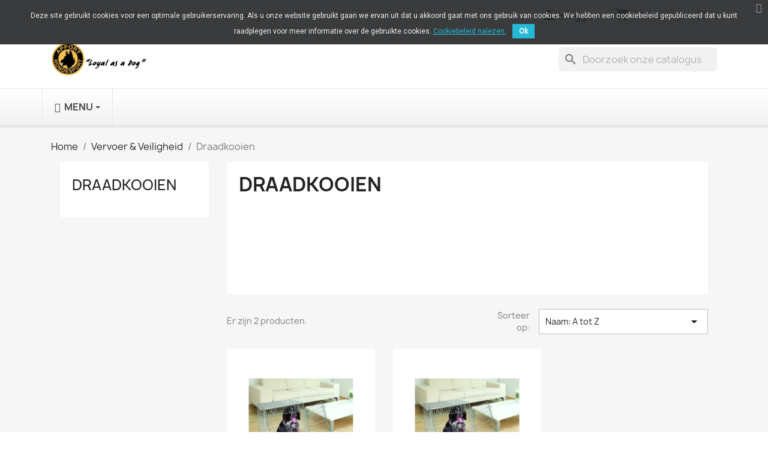

--- FILE ---
content_type: text/html; charset=utf-8
request_url: https://apport.nl/89-draadkooien
body_size: 11458
content:
<!doctype html>
<html lang="nl-NL">

  <head>
    
      
  <meta charset="utf-8">


  <meta http-equiv="x-ua-compatible" content="ie=edge">



  <title>Draadkooien</title>
  
    
  
  <meta name="description" content="">
  <meta name="keywords" content="">
        <link rel="canonical" href="https://apport.nl/89-draadkooien">
    
      
  
  
    <script type="application/ld+json">
  {
    "@context": "https://schema.org",
    "@type": "Organization",
    "name" : "Apport Hondesport",
    "url" : "https://apport.nl/",
          "logo": {
        "@type": "ImageObject",
        "url":"https://apport.nl/img/apport-hondesport-logo-1553086772.jpg"
      }
      }
</script>

<script type="application/ld+json">
  {
    "@context": "https://schema.org",
    "@type": "WebPage",
    "isPartOf": {
      "@type": "WebSite",
      "url":  "https://apport.nl/",
      "name": "Apport Hondesport"
    },
    "name": "Draadkooien",
    "url":  "https://apport.nl/89-draadkooien"
  }
</script>


  <script type="application/ld+json">
    {
      "@context": "https://schema.org",
      "@type": "BreadcrumbList",
      "itemListElement": [
                  {
            "@type": "ListItem",
            "position": 1,
            "name": "Home",
            "item": "https://apport.nl/"
          },                  {
            "@type": "ListItem",
            "position": 2,
            "name": "Vervoer &amp; Veiligheid",
            "item": "https://apport.nl/16-vervoer-veiligheid"
          },                  {
            "@type": "ListItem",
            "position": 3,
            "name": "Draadkooien",
            "item": "https://apport.nl/89-draadkooien"
          }              ]
    }
  </script>
  
  
  
  <script type="application/ld+json">
  {
    "@context": "https://schema.org",
    "@type": "ItemList",
    "itemListElement": [
          {
        "@type": "ListItem",
        "position": 1,
        "name": "Draadkooi - automodel -",
        "url": "https://apport.nl/draadkooien/205-draadkooi-automodel-.html"
      },          {
        "@type": "ListItem",
        "position": 2,
        "name": "Draadkooi - automodel -",
        "url": "https://apport.nl/draadkooien/203-draadkooi-automodel-.html"
      }        ]
  }
</script>

  
  
    
  

  
    <meta property="og:title" content="Draadkooien" />
    <meta property="og:description" content="" />
    <meta property="og:url" content="https://apport.nl/89-draadkooien" />
    <meta property="og:site_name" content="Apport Hondesport" />
    <meta property="og:type" content="website" />    



  <meta name="viewport" content="width=device-width, initial-scale=1">



  <link rel="icon" type="image/vnd.microsoft.icon" href="https://apport.nl/img/favicon.ico?1578239311">
  <link rel="shortcut icon" type="image/x-icon" href="https://apport.nl/img/favicon.ico?1578239311">



    <link rel="stylesheet" href="https://apport.nl/themes/classic/assets/cache/theme-16ef9521.css" type="text/css" media="all">




  

  <script type="text/javascript">
        var prestashop = {"cart":{"products":[],"totals":{"total":{"type":"total","label":"Totaal","amount":0,"value":"\u20ac\u00a00,00"},"total_including_tax":{"type":"total","label":"Totaal (incl. btw)","amount":0,"value":"\u20ac\u00a00,00"},"total_excluding_tax":{"type":"total","label":"Totaal (excl. btw)","amount":0,"value":"\u20ac\u00a00,00"}},"subtotals":{"products":{"type":"products","label":"Subtotaal","amount":0,"value":"\u20ac\u00a00,00"},"discounts":null,"shipping":{"type":"shipping","label":"Verzending","amount":0,"value":""},"tax":null},"products_count":0,"summary_string":"0 artikelen","vouchers":{"allowed":1,"added":[]},"discounts":[],"minimalPurchase":0,"minimalPurchaseRequired":""},"currency":{"id":1,"name":"Euro","iso_code":"EUR","iso_code_num":"978","sign":"\u20ac"},"customer":{"lastname":null,"firstname":null,"email":null,"birthday":null,"newsletter":null,"newsletter_date_add":null,"optin":null,"website":null,"company":null,"siret":null,"ape":null,"is_logged":false,"gender":{"type":null,"name":null},"addresses":[]},"language":{"name":"Nederlands (Dutch)","iso_code":"nl","locale":"nl-NL","language_code":"nl-nl","is_rtl":"0","date_format_lite":"d-m-Y","date_format_full":"d-m-Y H:i:s","id":1},"page":{"title":"","canonical":"https:\/\/apport.nl\/89-draadkooien","meta":{"title":"Draadkooien","description":"","keywords":"","robots":"index"},"page_name":"category","body_classes":{"lang-nl":true,"lang-rtl":false,"country-NL":true,"currency-EUR":true,"layout-left-column":true,"page-category":true,"tax-display-enabled":true,"category-id-89":true,"category-Draadkooien":true,"category-id-parent-16":true,"category-depth-level-3":true},"admin_notifications":[]},"shop":{"name":"Apport Hondesport","logo":"https:\/\/apport.nl\/img\/apport-hondesport-logo-1553086772.jpg","stores_icon":"https:\/\/apport.nl\/img\/logo_stores.png","favicon":"https:\/\/apport.nl\/img\/favicon.ico"},"urls":{"base_url":"https:\/\/apport.nl\/","current_url":"https:\/\/apport.nl\/89-draadkooien","shop_domain_url":"https:\/\/apport.nl","img_ps_url":"https:\/\/apport.nl\/img\/","img_cat_url":"https:\/\/apport.nl\/img\/c\/","img_lang_url":"https:\/\/apport.nl\/img\/l\/","img_prod_url":"https:\/\/apport.nl\/img\/p\/","img_manu_url":"https:\/\/apport.nl\/img\/m\/","img_sup_url":"https:\/\/apport.nl\/img\/su\/","img_ship_url":"https:\/\/apport.nl\/img\/s\/","img_store_url":"https:\/\/apport.nl\/img\/st\/","img_col_url":"https:\/\/apport.nl\/img\/co\/","img_url":"https:\/\/apport.nl\/themes\/classic\/assets\/img\/","css_url":"https:\/\/apport.nl\/themes\/classic\/assets\/css\/","js_url":"https:\/\/apport.nl\/themes\/classic\/assets\/js\/","pic_url":"https:\/\/apport.nl\/upload\/","pages":{"address":"https:\/\/apport.nl\/adres","addresses":"https:\/\/apport.nl\/adressen","authentication":"https:\/\/apport.nl\/aanmelden","cart":"https:\/\/apport.nl\/winkelmandje","category":"https:\/\/apport.nl\/index.php?controller=category","cms":"https:\/\/apport.nl\/index.php?controller=cms","contact":"https:\/\/apport.nl\/contact-opnemen","discount":"https:\/\/apport.nl\/korting","guest_tracking":"https:\/\/apport.nl\/bestelling-volgen-als-gast","history":"https:\/\/apport.nl\/besteloverzicht","identity":"https:\/\/apport.nl\/identiteit","index":"https:\/\/apport.nl\/","my_account":"https:\/\/apport.nl\/mijn-account","order_confirmation":"https:\/\/apport.nl\/order-bevestiging","order_detail":"https:\/\/apport.nl\/index.php?controller=order-detail","order_follow":"https:\/\/apport.nl\/bestelling-volgen","order":"https:\/\/apport.nl\/bestelling","order_return":"https:\/\/apport.nl\/index.php?controller=order-return","order_slip":"https:\/\/apport.nl\/bestel-bon","pagenotfound":"https:\/\/apport.nl\/pagina-niet-gevonden","password":"https:\/\/apport.nl\/wachtwoord-opvragen","pdf_invoice":"https:\/\/apport.nl\/index.php?controller=pdf-invoice","pdf_order_return":"https:\/\/apport.nl\/index.php?controller=pdf-order-return","pdf_order_slip":"https:\/\/apport.nl\/index.php?controller=pdf-order-slip","prices_drop":"https:\/\/apport.nl\/aanbiedingen","product":"https:\/\/apport.nl\/index.php?controller=product","search":"https:\/\/apport.nl\/zoeken","sitemap":"https:\/\/apport.nl\/sitemap","stores":"https:\/\/apport.nl\/winkels","supplier":"https:\/\/apport.nl\/leverancier","register":"https:\/\/apport.nl\/aanmelden?create_account=1","order_login":"https:\/\/apport.nl\/bestelling?login=1"},"alternative_langs":[],"theme_assets":"\/themes\/classic\/assets\/","actions":{"logout":"https:\/\/apport.nl\/?mylogout="},"no_picture_image":{"bySize":{"small_default":{"url":"https:\/\/apport.nl\/img\/p\/nl-default-small_default.jpg","width":98,"height":98},"cart_default":{"url":"https:\/\/apport.nl\/img\/p\/nl-default-cart_default.jpg","width":125,"height":125},"home_default":{"url":"https:\/\/apport.nl\/img\/p\/nl-default-home_default.jpg","width":250,"height":250},"medium_default":{"url":"https:\/\/apport.nl\/img\/p\/nl-default-medium_default.jpg","width":452,"height":452},"large_default":{"url":"https:\/\/apport.nl\/img\/p\/nl-default-large_default.jpg","width":800,"height":800}},"small":{"url":"https:\/\/apport.nl\/img\/p\/nl-default-small_default.jpg","width":98,"height":98},"medium":{"url":"https:\/\/apport.nl\/img\/p\/nl-default-home_default.jpg","width":250,"height":250},"large":{"url":"https:\/\/apport.nl\/img\/p\/nl-default-large_default.jpg","width":800,"height":800},"legend":""}},"configuration":{"display_taxes_label":true,"display_prices_tax_incl":true,"is_catalog":false,"show_prices":true,"opt_in":{"partner":false},"quantity_discount":{"type":"price","label":"Stukprijs"},"voucher_enabled":1,"return_enabled":0},"field_required":[],"breadcrumb":{"links":[{"title":"Home","url":"https:\/\/apport.nl\/"},{"title":"Vervoer & Veiligheid","url":"https:\/\/apport.nl\/16-vervoer-veiligheid"},{"title":"Draadkooien","url":"https:\/\/apport.nl\/89-draadkooien"}],"count":3},"link":{"protocol_link":"https:\/\/","protocol_content":"https:\/\/"},"time":1769042279,"static_token":"d0b71bf20c06c5cd35dd6cc540537d28","token":"9b731efcea2569fa3b1583d3f56ab2d7","debug":false};
      </script>



  <link href="https://fonts.googleapis.com/css?family=Roboto" rel="stylesheet" type="text/css" media="all">


<script type="text/javascript">
    var cb_settings = {
        cb_bg_color:"rgba(23, 25, 28, 0.85)",
        cb_font_style:"Roboto",
        cb_text_color:"#efefef",
        cb_inf_text_color:"#25B9D7",
        cb_loop:"1",
        cb_font_size:"12",
        cb_button_bg_color:"#25B9D7",
        cb_button_bg_color_hover:"#1e94ab",
        cb_button_text_color:"#ffffff",
    };

    var cb_cms_url = "https://apport.nl/content/2-privacy-statement";
    var cb_position = "fixedtop";
    var cb_text = "Deze site gebruikt cookies voor een optimale gebruikerservaring. Als u onze website gebruikt gaan we ervan uit dat u akkoord gaat met ons gebruik van cookies. We hebben een cookiebeleid gepubliceerd dat u kunt raadplegen voor meer informatie over de gebruikte cookies.";
    var cb_link_text = "Cookiebeleid nalezen.";
    var cd_button_text = "Ok";
</script>

<style>.ets_mm_megamenu .mm_menus_li h4,
.ets_mm_megamenu .mm_menus_li h5,
.ets_mm_megamenu .mm_menus_li h6,
.ets_mm_megamenu .mm_menus_li h1,
.ets_mm_megamenu .mm_menus_li h2,
.ets_mm_megamenu .mm_menus_li h3,
.ets_mm_megamenu .mm_menus_li h4 *:not(i),
.ets_mm_megamenu .mm_menus_li h5 *:not(i),
.ets_mm_megamenu .mm_menus_li h6 *:not(i),
.ets_mm_megamenu .mm_menus_li h1 *:not(i),
.ets_mm_megamenu .mm_menus_li h2 *:not(i),
.ets_mm_megamenu .mm_menus_li h3 *:not(i),
.ets_mm_megamenu .mm_menus_li > a{
    font-family: inherit;
}
.ets_mm_megamenu *:not(.fa):not(i){
    font-family: inherit;
}

.ets_mm_block *{
    font-size: 14px;
}    

@media (min-width: 768px){
/*layout 1*/
    .ets_mm_megamenu.layout_layout1{
        background: ;
    }
    .layout_layout1 .ets_mm_megamenu_content{
      background: linear-gradient(#FFFFFF, #F2F2F2) repeat scroll 0 0 rgba(0, 0, 0, 0);
      background: -webkit-linear-gradient(#FFFFFF, #F2F2F2) repeat scroll 0 0 rgba(0, 0, 0, 0);
      background: -o-linear-gradient(#FFFFFF, #F2F2F2) repeat scroll 0 0 rgba(0, 0, 0, 0);
    }
    .ets_mm_megamenu.layout_layout1:not(.ybc_vertical_menu) .mm_menus_ul{
         background: ;
    }

    #header .layout_layout1:not(.ybc_vertical_menu) .mm_menus_li > a,
    .layout_layout1 .ybc-menu-vertical-button,
    .layout_layout1 .mm_extra_item *{
        color: #484848
    }
    .layout_layout1 .ybc-menu-vertical-button .ybc-menu-button-toggle_icon_default .icon-bar{
        background-color: #484848
    }
    .layout_layout1 .mm_menus_li:hover > a, 
    .layout_layout1 .mm_menus_li.active > a,
    #header .layout_layout1 .mm_menus_li:hover > a,
    #header .layout_layout1 .mm_menus_li.menu_hover > a,
    .layout_layout1:hover .ybc-menu-vertical-button,
    .layout_layout1 .mm_extra_item button[type="submit"]:hover i,
    #header .layout_layout1 .mm_menus_li.active > a{
        color: #ec4249;
    }
    
    .layout_layout1:not(.ybc_vertical_menu) .mm_menus_li > a:before,
    .layout_layout1.ybc_vertical_menu:hover .ybc-menu-vertical-button:before,
    .layout_layout1:hover .ybc-menu-vertical-button .ybc-menu-button-toggle_icon_default .icon-bar,
    .ybc-menu-vertical-button.layout_layout1:hover{background-color: #ec4249;}
    
    .layout_layout1:not(.ybc_vertical_menu) .mm_menus_li:hover > a,
    .layout_layout1:not(.ybc_vertical_menu) .mm_menus_li.menu_hover > a,
    .ets_mm_megamenu.layout_layout1.ybc_vertical_menu:hover,
    #header .layout_layout1:not(.ybc_vertical_menu) .mm_menus_li:hover > a,
    #header .layout_layout1:not(.ybc_vertical_menu) .mm_menus_li.menu_hover > a,
    .ets_mm_megamenu.layout_layout1.ybc_vertical_menu:hover{
        background: #ffffff;
    }
    
    .layout_layout1.ets_mm_megamenu .mm_columns_ul,
    .layout_layout1.ybc_vertical_menu .mm_menus_ul{
        background-color: #ffffff;
    }
    #header .layout_layout1 .ets_mm_block_content a,
    #header .layout_layout1 .ets_mm_block_content p,
    .layout_layout1.ybc_vertical_menu .mm_menus_li > a,
    #header .layout_layout1.ybc_vertical_menu .mm_menus_li > a{
        color: #414141;
    }
    
    .layout_layout1 .mm_columns_ul h1,
    .layout_layout1 .mm_columns_ul h2,
    .layout_layout1 .mm_columns_ul h3,
    .layout_layout1 .mm_columns_ul h4,
    .layout_layout1 .mm_columns_ul h5,
    .layout_layout1 .mm_columns_ul h6,
    .layout_layout1 .mm_columns_ul .ets_mm_block > h1 a,
    .layout_layout1 .mm_columns_ul .ets_mm_block > h2 a,
    .layout_layout1 .mm_columns_ul .ets_mm_block > h3 a,
    .layout_layout1 .mm_columns_ul .ets_mm_block > h4 a,
    .layout_layout1 .mm_columns_ul .ets_mm_block > h5 a,
    .layout_layout1 .mm_columns_ul .ets_mm_block > h6 a,
    #header .layout_layout1 .mm_columns_ul .ets_mm_block > h1 a,
    #header .layout_layout1 .mm_columns_ul .ets_mm_block > h2 a,
    #header .layout_layout1 .mm_columns_ul .ets_mm_block > h3 a,
    #header .layout_layout1 .mm_columns_ul .ets_mm_block > h4 a,
    #header .layout_layout1 .mm_columns_ul .ets_mm_block > h5 a,
    #header .layout_layout1 .mm_columns_ul .ets_mm_block > h6 a,
    .layout_layout1 .mm_columns_ul .h1,
    .layout_layout1 .mm_columns_ul .h2,
    .layout_layout1 .mm_columns_ul .h3,
    .layout_layout1 .mm_columns_ul .h4,
    .layout_layout1 .mm_columns_ul .h5,
    .layout_layout1 .mm_columns_ul .h6{
        color: #414141;
    }
    
    
    .layout_layout1 li:hover > a,
    .layout_layout1 li > a:hover,
    .layout_layout1 .mm_tabs_li.open .mm_tab_toggle_title,
    .layout_layout1 .mm_tabs_li.open .mm_tab_toggle_title a,
    .layout_layout1 .mm_tabs_li:hover .mm_tab_toggle_title,
    .layout_layout1 .mm_tabs_li:hover .mm_tab_toggle_title a,
    #header .layout_layout1 .mm_tabs_li.open .mm_tab_toggle_title,
    #header .layout_layout1 .mm_tabs_li.open .mm_tab_toggle_title a,
    #header .layout_layout1 .mm_tabs_li:hover .mm_tab_toggle_title,
    #header .layout_layout1 .mm_tabs_li:hover .mm_tab_toggle_title a,
    .layout_layout1.ybc_vertical_menu .mm_menus_li > a,
    #header .layout_layout1 li:hover > a,
    .layout_layout1.ybc_vertical_menu .mm_menus_li:hover > a,
    #header .layout_layout1.ybc_vertical_menu .mm_menus_li:hover > a,
    #header .layout_layout1 .mm_columns_ul .mm_block_type_product .product-title > a:hover,
    #header .layout_layout1 li > a:hover{color: #ec4249;}
    
    
/*end layout 1*/
    
    
    /*layout 2*/
    .ets_mm_megamenu.layout_layout2{
        background-color: #3cabdb;
    }
    
    #header .layout_layout2:not(.ybc_vertical_menu) .mm_menus_li > a,
    .layout_layout2 .ybc-menu-vertical-button,
    .layout_layout2 .mm_extra_item *{
        color: #ffffff
    }
    .layout_layout2 .ybc-menu-vertical-button .ybc-menu-button-toggle_icon_default .icon-bar{
        background-color: #ffffff
    }
    .layout_layout2:not(.ybc_vertical_menu) .mm_menus_li:hover > a, 
    .layout_layout2:not(.ybc_vertical_menu) .mm_menus_li.active > a,
    #header .layout_layout2:not(.ybc_vertical_menu) .mm_menus_li:hover > a,
    .layout_layout2:hover .ybc-menu-vertical-button,
    .layout_layout2 .mm_extra_item button[type="submit"]:hover i,
    #header .layout_layout2:not(.ybc_vertical_menu) .mm_menus_li.active > a{color: #ffffff;}
    
    .layout_layout2:hover .ybc-menu-vertical-button .ybc-menu-button-toggle_icon_default .icon-bar{
        background-color: #ffffff;
    }
    .layout_layout2:not(.ybc_vertical_menu) .mm_menus_li:hover > a,
    #header .layout_layout2:not(.ybc_vertical_menu) .mm_menus_li:hover > a,
    .ets_mm_megamenu.layout_layout2.ybc_vertical_menu:hover{
        background-color: #50b4df;
    }
    
    .layout_layout2.ets_mm_megamenu .mm_columns_ul,
    .layout_layout2.ybc_vertical_menu .mm_menus_ul{
        background-color: #ffffff;
    }
    #header .layout_layout2 .ets_mm_block_content a,
    .layout_layout2.ybc_vertical_menu .mm_menus_li > a,
    #header .layout_layout2.ybc_vertical_menu .mm_menus_li > a,
    #header .layout_layout2 .ets_mm_block_content p{
        color: #666666;
    }
    
    .layout_layout2 .mm_columns_ul h1,
    .layout_layout2 .mm_columns_ul h2,
    .layout_layout2 .mm_columns_ul h3,
    .layout_layout2 .mm_columns_ul h4,
    .layout_layout2 .mm_columns_ul h5,
    .layout_layout2 .mm_columns_ul h6,
    .layout_layout2 .mm_columns_ul .ets_mm_block > h1 a,
    .layout_layout2 .mm_columns_ul .ets_mm_block > h2 a,
    .layout_layout2 .mm_columns_ul .ets_mm_block > h3 a,
    .layout_layout2 .mm_columns_ul .ets_mm_block > h4 a,
    .layout_layout2 .mm_columns_ul .ets_mm_block > h5 a,
    .layout_layout2 .mm_columns_ul .ets_mm_block > h6 a,
    #header .layout_layout2 .mm_columns_ul .ets_mm_block > h1 a,
    #header .layout_layout2 .mm_columns_ul .ets_mm_block > h2 a,
    #header .layout_layout2 .mm_columns_ul .ets_mm_block > h3 a,
    #header .layout_layout2 .mm_columns_ul .ets_mm_block > h4 a,
    #header .layout_layout2 .mm_columns_ul .ets_mm_block > h5 a,
    #header .layout_layout2 .mm_columns_ul .ets_mm_block > h6 a,
    .layout_layout2 .mm_columns_ul .h1,
    .layout_layout2 .mm_columns_ul .h2,
    .layout_layout2 .mm_columns_ul .h3,
    .layout_layout2 .mm_columns_ul .h4,
    .layout_layout2 .mm_columns_ul .h5,
    .layout_layout2 .mm_columns_ul .h6{
        color: #414141;
    }
    
    
    .layout_layout2 li:hover > a,
    .layout_layout2 li > a:hover,
    .layout_layout2 .mm_tabs_li.open .mm_tab_toggle_title,
    .layout_layout2 .mm_tabs_li.open .mm_tab_toggle_title a,
    .layout_layout2 .mm_tabs_li:hover .mm_tab_toggle_title,
    .layout_layout2 .mm_tabs_li:hover .mm_tab_toggle_title a,
    #header .layout_layout2 .mm_tabs_li.open .mm_tab_toggle_title,
    #header .layout_layout2 .mm_tabs_li.open .mm_tab_toggle_title a,
    #header .layout_layout2 .mm_tabs_li:hover .mm_tab_toggle_title,
    #header .layout_layout2 .mm_tabs_li:hover .mm_tab_toggle_title a,
    #header .layout_layout2 li:hover > a,
    .layout_layout2.ybc_vertical_menu .mm_menus_li > a,
    .layout_layout2.ybc_vertical_menu .mm_menus_li:hover > a,
    #header .layout_layout2.ybc_vertical_menu .mm_menus_li:hover > a,
    #header .layout_layout2 .mm_columns_ul .mm_block_type_product .product-title > a:hover,
    #header .layout_layout2 li > a:hover{color: #fc4444;}
    
    
    
    /*layout 3*/
    .ets_mm_megamenu.layout_layout3,
    .layout_layout3 .mm_tab_li_content{
        background-color: #333333;
        
    }
    #header .layout_layout3:not(.ybc_vertical_menu) .mm_menus_li > a,
    .layout_layout3 .ybc-menu-vertical-button,
    .layout_layout3 .mm_extra_item *{
        color: #ffffff
    }
    .layout_layout3 .ybc-menu-vertical-button .ybc-menu-button-toggle_icon_default .icon-bar{
        background-color: #ffffff
    }
    .layout_layout3 .mm_menus_li:hover > a, 
    .layout_layout3 .mm_menus_li.active > a,
    .layout_layout3 .mm_extra_item button[type="submit"]:hover i,
    #header .layout_layout3 .mm_menus_li:hover > a,
    #header .layout_layout3 .mm_menus_li.active > a,
    .layout_layout3:hover .ybc-menu-vertical-button,
    .layout_layout3:hover .ybc-menu-vertical-button .ybc-menu-button-toggle_icon_default .icon-bar{
        color: #ffffff;
    }
    
    .layout_layout3:not(.ybc_vertical_menu) .mm_menus_li:hover > a,
    #header .layout_layout3:not(.ybc_vertical_menu) .mm_menus_li:hover > a,
    .ets_mm_megamenu.layout_layout3.ybc_vertical_menu:hover,
    .layout_layout3 .mm_tabs_li.open .mm_columns_contents_ul,
    .layout_layout3 .mm_tabs_li.open .mm_tab_li_content {
        background-color: #000000;
    }
    .layout_layout3 .mm_tabs_li.open.mm_tabs_has_content .mm_tab_li_content .mm_tab_name::before{
        border-right-color: #000000;
    }
    .layout_layout3.ets_mm_megamenu .mm_columns_ul,
    .ybc_vertical_menu.layout_layout3 .mm_menus_ul.ets_mn_submenu_full_height .mm_menus_li:hover a::before,
    .layout_layout3.ybc_vertical_menu .mm_menus_ul{
        background-color: #000000;
        border-color: #000000;
    }
    #header .layout_layout3 .ets_mm_block_content a,
    #header .layout_layout3 .ets_mm_block_content p,
    .layout_layout3.ybc_vertical_menu .mm_menus_li > a,
    #header .layout_layout3.ybc_vertical_menu .mm_menus_li > a{
        color: #dcdcdc;
    }
    
    .layout_layout3 .mm_columns_ul h1,
    .layout_layout3 .mm_columns_ul h2,
    .layout_layout3 .mm_columns_ul h3,
    .layout_layout3 .mm_columns_ul h4,
    .layout_layout3 .mm_columns_ul h5,
    .layout_layout3 .mm_columns_ul h6,
    .layout_layout3 .mm_columns_ul .ets_mm_block > h1 a,
    .layout_layout3 .mm_columns_ul .ets_mm_block > h2 a,
    .layout_layout3 .mm_columns_ul .ets_mm_block > h3 a,
    .layout_layout3 .mm_columns_ul .ets_mm_block > h4 a,
    .layout_layout3 .mm_columns_ul .ets_mm_block > h5 a,
    .layout_layout3 .mm_columns_ul .ets_mm_block > h6 a,
    #header .layout_layout3 .mm_columns_ul .ets_mm_block > h1 a,
    #header .layout_layout3 .mm_columns_ul .ets_mm_block > h2 a,
    #header .layout_layout3 .mm_columns_ul .ets_mm_block > h3 a,
    #header .layout_layout3 .mm_columns_ul .ets_mm_block > h4 a,
    #header .layout_layout3 .mm_columns_ul .ets_mm_block > h5 a,
    #header .layout_layout3 .mm_columns_ul .ets_mm_block > h6 a,
    .layout_layout3 .mm_columns_ul .h1,
    .layout_layout3 .mm_columns_ul .h2,
    .layout_layout3 .mm_columns_ul .h3,
    .layout_layout3.ybc_vertical_menu .mm_menus_li:hover > a,
    #header .layout_layout3.ybc_vertical_menu .mm_menus_li:hover > a,
    .layout_layout3 .mm_columns_ul .h4,
    .layout_layout3 .mm_columns_ul .h5,
    .layout_layout3 .mm_columns_ul .h6{
        color: #ec4249;
    }
    
    
    .layout_layout3 li:hover > a,
    .layout_layout3 li > a:hover,
    .layout_layout3 .mm_tabs_li.open .mm_tab_toggle_title,
    .layout_layout3 .mm_tabs_li.open .mm_tab_toggle_title a,
    .layout_layout3 .mm_tabs_li:hover .mm_tab_toggle_title,
    .layout_layout3 .mm_tabs_li:hover .mm_tab_toggle_title a,
    #header .layout_layout3 .mm_tabs_li.open .mm_tab_toggle_title,
    #header .layout_layout3 .mm_tabs_li.open .mm_tab_toggle_title a,
    #header .layout_layout3 .mm_tabs_li:hover .mm_tab_toggle_title,
    #header .layout_layout3 .mm_tabs_li:hover .mm_tab_toggle_title a,
    #header .layout_layout3 li:hover > a,
    #header .layout_layout3 .mm_columns_ul .mm_block_type_product .product-title > a:hover,
    #header .layout_layout3 li > a:hover,
    .layout_layout3.ybc_vertical_menu .mm_menus_li > a,
    .layout_layout3 .has-sub .ets_mm_categories li > a:hover,
    #header .layout_layout3 .has-sub .ets_mm_categories li > a:hover{color: #fc4444;}
    
    
    /*layout 4*/
    
    .ets_mm_megamenu.layout_layout4{
        background-color: #ffffff;
    }
    .ets_mm_megamenu.layout_layout4:not(.ybc_vertical_menu) .mm_menus_ul{
         background: #ffffff;
    }

    #header .layout_layout4:not(.ybc_vertical_menu) .mm_menus_li > a,
    .layout_layout4 .ybc-menu-vertical-button,
    .layout_layout4 .mm_extra_item *{
        color: #333333
    }
    .layout_layout4 .ybc-menu-vertical-button .ybc-menu-button-toggle_icon_default .icon-bar{
        background-color: #333333
    }
    
    .layout_layout4 .mm_menus_li:hover > a, 
    .layout_layout4 .mm_menus_li.active > a,
    #header .layout_layout4 .mm_menus_li:hover > a,
    .layout_layout4:hover .ybc-menu-vertical-button,
    #header .layout_layout4 .mm_menus_li.active > a{color: #ffffff;}
    
    .layout_layout4:hover .ybc-menu-vertical-button .ybc-menu-button-toggle_icon_default .icon-bar{
        background-color: #ffffff;
    }
    
    .layout_layout4:not(.ybc_vertical_menu) .mm_menus_li:hover > a,
    .layout_layout4:not(.ybc_vertical_menu) .mm_menus_li.active > a,
    .layout_layout4:not(.ybc_vertical_menu) .mm_menus_li:hover > span, 
    .layout_layout4:not(.ybc_vertical_menu) .mm_menus_li.active > span,
    #header .layout_layout4:not(.ybc_vertical_menu) .mm_menus_li:hover > a, 
    #header .layout_layout4:not(.ybc_vertical_menu) .mm_menus_li.active > a,
    .layout_layout4:not(.ybc_vertical_menu) .mm_menus_li:hover > a,
    #header .layout_layout4:not(.ybc_vertical_menu) .mm_menus_li:hover > a,
    .ets_mm_megamenu.layout_layout4.ybc_vertical_menu:hover,
    #header .layout_layout4 .mm_menus_li:hover > span, 
    #header .layout_layout4 .mm_menus_li.active > span{
        background-color: #ec4249;
    }
    .layout_layout4 .ets_mm_megamenu_content {
      border-bottom-color: #ec4249;
    }
    
    .layout_layout4.ets_mm_megamenu .mm_columns_ul,
    .ybc_vertical_menu.layout_layout4 .mm_menus_ul .mm_menus_li:hover a::before,
    .layout_layout4.ybc_vertical_menu .mm_menus_ul{
        background-color: #ffffff;
    }
    #header .layout_layout4 .ets_mm_block_content a,
    .layout_layout4.ybc_vertical_menu .mm_menus_li > a,
    #header .layout_layout4.ybc_vertical_menu .mm_menus_li > a,
    #header .layout_layout4 .ets_mm_block_content p{
        color: #666666;
    }
    
    .layout_layout4 .mm_columns_ul h1,
    .layout_layout4 .mm_columns_ul h2,
    .layout_layout4 .mm_columns_ul h3,
    .layout_layout4 .mm_columns_ul h4,
    .layout_layout4 .mm_columns_ul h5,
    .layout_layout4 .mm_columns_ul h6,
    .layout_layout4 .mm_columns_ul .ets_mm_block > h1 a,
    .layout_layout4 .mm_columns_ul .ets_mm_block > h2 a,
    .layout_layout4 .mm_columns_ul .ets_mm_block > h3 a,
    .layout_layout4 .mm_columns_ul .ets_mm_block > h4 a,
    .layout_layout4 .mm_columns_ul .ets_mm_block > h5 a,
    .layout_layout4 .mm_columns_ul .ets_mm_block > h6 a,
    #header .layout_layout4 .mm_columns_ul .ets_mm_block > h1 a,
    #header .layout_layout4 .mm_columns_ul .ets_mm_block > h2 a,
    #header .layout_layout4 .mm_columns_ul .ets_mm_block > h3 a,
    #header .layout_layout4 .mm_columns_ul .ets_mm_block > h4 a,
    #header .layout_layout4 .mm_columns_ul .ets_mm_block > h5 a,
    #header .layout_layout4 .mm_columns_ul .ets_mm_block > h6 a,
    .layout_layout4 .mm_columns_ul .h1,
    .layout_layout4 .mm_columns_ul .h2,
    .layout_layout4 .mm_columns_ul .h3,
    .layout_layout4 .mm_columns_ul .h4,
    .layout_layout4 .mm_columns_ul .h5,
    .layout_layout4 .mm_columns_ul .h6{
        color: #414141;
    }
    
    .layout_layout4 li:hover > a,
    .layout_layout4 li > a:hover,
    .layout_layout4 .mm_tabs_li.open .mm_tab_toggle_title,
    .layout_layout4 .mm_tabs_li.open .mm_tab_toggle_title a,
    .layout_layout4 .mm_tabs_li:hover .mm_tab_toggle_title,
    .layout_layout4 .mm_tabs_li:hover .mm_tab_toggle_title a,
    #header .layout_layout4 .mm_tabs_li.open .mm_tab_toggle_title,
    #header .layout_layout4 .mm_tabs_li.open .mm_tab_toggle_title a,
    #header .layout_layout4 .mm_tabs_li:hover .mm_tab_toggle_title,
    #header .layout_layout4 .mm_tabs_li:hover .mm_tab_toggle_title a,
    #header .layout_layout4 li:hover > a,
    .layout_layout4.ybc_vertical_menu .mm_menus_li > a,
    .layout_layout4.ybc_vertical_menu .mm_menus_li:hover > a,
    #header .layout_layout4.ybc_vertical_menu .mm_menus_li:hover > a,
    #header .layout_layout4 .mm_columns_ul .mm_block_type_product .product-title > a:hover,
    #header .layout_layout4 li > a:hover{color: #ec4249;}
    
    /* end layout 4*/
    
    
    
    
    /* Layout 5*/
    .ets_mm_megamenu.layout_layout5{
        background-color: #f6f6f6;
    }
    .ets_mm_megamenu.layout_layout5:not(.ybc_vertical_menu) .mm_menus_ul{
         background: #f6f6f6;
    }
    
    #header .layout_layout5:not(.ybc_vertical_menu) .mm_menus_li > a,
    .layout_layout5 .ybc-menu-vertical-button,
    .layout_layout5 .mm_extra_item *{
        color: #333333
    }
    .layout_layout5 .ybc-menu-vertical-button .ybc-menu-button-toggle_icon_default .icon-bar{
        background-color: #333333
    }
    .layout_layout5 .mm_menus_li:hover > a, 
    .layout_layout5 .mm_menus_li.active > a,
    .layout_layout5 .mm_extra_item button[type="submit"]:hover i,
    #header .layout_layout5 .mm_menus_li:hover > a,
    #header .layout_layout5 .mm_menus_li.active > a,
    .layout_layout5:hover .ybc-menu-vertical-button{
        color: #ec4249;
    }
    .layout_layout5:hover .ybc-menu-vertical-button .ybc-menu-button-toggle_icon_default .icon-bar{
        background-color: #ec4249;
    }
    
    .layout_layout5 .mm_menus_li > a:before{background-color: #ec4249;}
    

    .layout_layout5:not(.ybc_vertical_menu) .mm_menus_li:hover > a,
    #header .layout_layout5:not(.ybc_vertical_menu) .mm_menus_li:hover > a,
    .ets_mm_megamenu.layout_layout5.ybc_vertical_menu:hover,
    #header .layout_layout5 .mm_menus_li:hover > a{
        background-color: ;
    }
    
    .layout_layout5.ets_mm_megamenu .mm_columns_ul,
    .ybc_vertical_menu.layout_layout5 .mm_menus_ul .mm_menus_li:hover a::before,
    .layout_layout5.ybc_vertical_menu .mm_menus_ul{
        background-color: #ffffff;
    }
    #header .layout_layout5 .ets_mm_block_content a,
    .layout_layout5.ybc_vertical_menu .mm_menus_li > a,
    #header .layout_layout5.ybc_vertical_menu .mm_menus_li > a,
    #header .layout_layout5 .ets_mm_block_content p{
        color: #333333;
    }
    
    .layout_layout5 .mm_columns_ul h1,
    .layout_layout5 .mm_columns_ul h2,
    .layout_layout5 .mm_columns_ul h3,
    .layout_layout5 .mm_columns_ul h4,
    .layout_layout5 .mm_columns_ul h5,
    .layout_layout5 .mm_columns_ul h6,
    .layout_layout5 .mm_columns_ul .ets_mm_block > h1 a,
    .layout_layout5 .mm_columns_ul .ets_mm_block > h2 a,
    .layout_layout5 .mm_columns_ul .ets_mm_block > h3 a,
    .layout_layout5 .mm_columns_ul .ets_mm_block > h4 a,
    .layout_layout5 .mm_columns_ul .ets_mm_block > h5 a,
    .layout_layout5 .mm_columns_ul .ets_mm_block > h6 a,
    #header .layout_layout5 .mm_columns_ul .ets_mm_block > h1 a,
    #header .layout_layout5 .mm_columns_ul .ets_mm_block > h2 a,
    #header .layout_layout5 .mm_columns_ul .ets_mm_block > h3 a,
    #header .layout_layout5 .mm_columns_ul .ets_mm_block > h4 a,
    #header .layout_layout5 .mm_columns_ul .ets_mm_block > h5 a,
    #header .layout_layout5 .mm_columns_ul .ets_mm_block > h6 a,
    .layout_layout5 .mm_columns_ul .h1,
    .layout_layout5 .mm_columns_ul .h2,
    .layout_layout5 .mm_columns_ul .h3,
    .layout_layout5 .mm_columns_ul .h4,
    .layout_layout5 .mm_columns_ul .h5,
    .layout_layout5 .mm_columns_ul .h6{
        color: #414141;
    }
    
    .layout_layout5 li:hover > a,
    .layout_layout5 li > a:hover,
    .layout_layout5 .mm_tabs_li.open .mm_tab_toggle_title,
    .layout_layout5 .mm_tabs_li.open .mm_tab_toggle_title a,
    .layout_layout5 .mm_tabs_li:hover .mm_tab_toggle_title,
    .layout_layout5 .mm_tabs_li:hover .mm_tab_toggle_title a,
    #header .layout_layout5 .mm_tabs_li.open .mm_tab_toggle_title,
    #header .layout_layout5 .mm_tabs_li.open .mm_tab_toggle_title a,
    #header .layout_layout5 .mm_tabs_li:hover .mm_tab_toggle_title,
    #header .layout_layout5 .mm_tabs_li:hover .mm_tab_toggle_title a,
    .layout_layout5.ybc_vertical_menu .mm_menus_li > a,
    #header .layout_layout5 li:hover > a,
    .layout_layout5.ybc_vertical_menu .mm_menus_li:hover > a,
    #header .layout_layout5.ybc_vertical_menu .mm_menus_li:hover > a,
    #header .layout_layout5 .mm_columns_ul .mm_block_type_product .product-title > a:hover,
    #header .layout_layout5 li > a:hover{color: #ec4249;}
    
    /*end layout 5*/
}


@media (max-width: 767px){
    .ybc-menu-vertical-button,
    .transition_floating .close_menu, 
    .transition_full .close_menu{
        background-color: #000000;
        color: #ffffff;
    }
    .transition_floating .close_menu *, 
    .transition_full .close_menu *,
    .ybc-menu-vertical-button .icon-bar{
        color: #ffffff;
    }

    .close_menu .icon-bar,
    .ybc-menu-vertical-button .icon-bar {
      background-color: #ffffff;
    }
    .mm_menus_back_icon{
        border-color: #ffffff;
    }
    
    .layout_layout1 .mm_menus_li:hover > a, 
    .layout_layout1 .mm_menus_li.menu_hover > a,
    #header .layout_layout1 .mm_menus_li.menu_hover > a,
    #header .layout_layout1 .mm_menus_li:hover > a{
        color: #ec4249;
    }
    .layout_layout1 .mm_has_sub.mm_menus_li:hover .arrow::before{
        /*border-color: #ec4249;*/
    }
    
    
    .layout_layout1 .mm_menus_li:hover > a,
    .layout_layout1 .mm_menus_li.menu_hover > a,
    #header .layout_layout1 .mm_menus_li.menu_hover > a,
    #header .layout_layout1 .mm_menus_li:hover > a{
        background-color: #ffffff;
    }
    .layout_layout1 li:hover > a,
    .layout_layout1 li > a:hover,
    #header .layout_layout1 li:hover > a,
    #header .layout_layout1 .mm_columns_ul .mm_block_type_product .product-title > a:hover,
    #header .layout_layout1 li > a:hover{
        color: #ec4249;
    }
    
    /*------------------------------------------------------*/
    
    
    .layout_layout2 .mm_menus_li:hover > a, 
    #header .layout_layout2 .mm_menus_li:hover > a{color: #ffffff;}
    .layout_layout2 .mm_has_sub.mm_menus_li:hover .arrow::before{
        border-color: #ffffff;
    }
    
    .layout_layout2 .mm_menus_li:hover > a,
    #header .layout_layout2 .mm_menus_li:hover > a{
        background-color: #50b4df;
    }
    .layout_layout2 li:hover > a,
    .layout_layout2 li > a:hover,
    #header .layout_layout2 li:hover > a,
    #header .layout_layout2 .mm_columns_ul .mm_block_type_product .product-title > a:hover,
    #header .layout_layout2 li > a:hover{color: #fc4444;}
    
    /*------------------------------------------------------*/
    
    

    .layout_layout3 .mm_menus_li:hover > a, 
    #header .layout_layout3 .mm_menus_li:hover > a{
        color: #ffffff;
    }
    .layout_layout3 .mm_has_sub.mm_menus_li:hover .arrow::before{
        border-color: #ffffff;
    }
    
    .layout_layout3 .mm_menus_li:hover > a,
    #header .layout_layout3 .mm_menus_li:hover > a{
        background-color: #000000;
    }
    .layout_layout3 li:hover > a,
    .layout_layout3 li > a:hover,
    #header .layout_layout3 li:hover > a,
    #header .layout_layout3 .mm_columns_ul .mm_block_type_product .product-title > a:hover,
    #header .layout_layout3 li > a:hover,
    .layout_layout3 .has-sub .ets_mm_categories li > a:hover,
    #header .layout_layout3 .has-sub .ets_mm_categories li > a:hover{color: #fc4444;}
    
    
    
    /*------------------------------------------------------*/
    
    
    .layout_layout4 .mm_menus_li:hover > a, 
    #header .layout_layout4 .mm_menus_li:hover > a{
        color: #ffffff;
    }
    
    .layout_layout4 .mm_has_sub.mm_menus_li:hover .arrow::before{
        border-color: #ffffff;
    }
    
    .layout_layout4 .mm_menus_li:hover > a,
    #header .layout_layout4 .mm_menus_li:hover > a{
        background-color: #ec4249;
    }
    .layout_layout4 li:hover > a,
    .layout_layout4 li > a:hover,
    #header .layout_layout4 li:hover > a,
    #header .layout_layout4 .mm_columns_ul .mm_block_type_product .product-title > a:hover,
    #header .layout_layout4 li > a:hover{color: #ec4249;}
    
    
    /*------------------------------------------------------*/
    
    
    .layout_layout5 .mm_menus_li:hover > a, 
    #header .layout_layout5 .mm_menus_li:hover > a{color: #ec4249;}
    .layout_layout5 .mm_has_sub.mm_menus_li:hover .arrow::before{
        border-color: #ec4249;
    }
    
    .layout_layout5 .mm_menus_li:hover > a,
    #header .layout_layout5 .mm_menus_li:hover > a{
        background-color: ;
    }
    .layout_layout5 li:hover > a,
    .layout_layout5 li > a:hover,
    #header .layout_layout5 li:hover > a,
    #header .layout_layout5 .mm_columns_ul .mm_block_type_product .product-title > a:hover,
    #header .layout_layout5 li > a:hover{color: #ec4249;}
    
    /*------------------------------------------------------*/
    
    
    
    
}

















</style>



    
  </head>

  <body id="category" class="lang-nl country-nl currency-eur layout-left-column page-category tax-display-enabled category-id-89 category-draadkooien category-id-parent-16 category-depth-level-3">

    
      
    

    <main>
      
              

      <header id="header">
        
          
  <div class="header-banner">
    
  </div>



  <nav class="header-nav">
    <div class="container">
      <div class="row">
        <div class="hidden-sm-down">
          <div class="col-md-5 col-xs-12">
            <div id="_desktop_contact_link">
  <div id="contact-link">
                Bel ons: <span>010 483 53 59 (Alléén tijdens openingstijden!)</span>
      </div>
</div>

          </div>
          <div class="col-md-7 right-nav">
              <div id="_desktop_user_info">
  <div class="user-info">
          <a
        href="https://apport.nl/mijn-account"
        title="Inloggen voor uw klantaccount"
        rel="nofollow"
      >
        <i class="material-icons">&#xE7FF;</i>
        <span class="hidden-sm-down">Inloggen</span>
      </a>
      </div>
</div>
<div id="_desktop_cart">
  <div class="blockcart cart-preview inactive" data-refresh-url="//apport.nl/module/ps_shoppingcart/ajax">
    <div class="header">
              <i class="material-icons shopping-cart" aria-hidden="true">shopping_cart</i>
        <span class="hidden-sm-down">Winkelwagen</span>
        <span class="cart-products-count">(0)</span>
          </div>
  </div>
</div>

          </div>
        </div>
        <div class="hidden-md-up text-sm-center mobile">
          <div class="float-xs-left" id="menu-icon">
            <i class="material-icons d-inline">&#xE5D2;</i>
          </div>
          <div class="float-xs-right" id="_mobile_cart"></div>
          <div class="float-xs-right" id="_mobile_user_info"></div>
          <div class="top-logo" id="_mobile_logo"></div>
          <div class="clearfix"></div>
        </div>
      </div>
    </div>
  </nav>



  <div class="header-top">
    <div class="container">
       <div class="row">
        <div class="col-md-2 hidden-sm-down" id="_desktop_logo">
                                    
  <a href="https://apport.nl/">
    <img
      class="logo img-fluid"
      src="https://apport.nl/img/apport-hondesport-logo-1553086772.jpg"
      alt="Apport Hondesport"
      width="703"
      height="252">
  </a>

                              </div>
        <div class="header-top-right col-md-10 col-sm-12 position-static">
          <div id="search_widget" class="search-widgets" data-search-controller-url="//apport.nl/zoeken">
  <form method="get" action="//apport.nl/zoeken">
    <input type="hidden" name="controller" value="search">
    <i class="material-icons search" aria-hidden="true">search</i>
    <input type="text" name="s" value="" placeholder="Doorzoek onze catalogus" aria-label="Zoeken">
    <i class="material-icons clear" aria-hidden="true">clear</i>
  </form>
</div>

        </div>
      </div>
      <div id="mobile_top_menu_wrapper" class="row hidden-md-up" style="display:none;">
        <div class="js-top-menu mobile" id="_mobile_top_menu"></div>
        <div class="js-top-menu-bottom">
          <div id="_mobile_currency_selector"></div>
          <div id="_mobile_language_selector"></div>
          <div id="_mobile_contact_link"></div>
        </div>
      </div>
    </div>
  </div>
      <div class="ets_mm_megamenu 
        layout_layout1 
         show_icon_in_mobile 
          
        transition_fade   
        transition_full 
         
        sticky_enabled 
         
        ets-dir-ltr        hook-default        single_layout         disable_sticky_mobile         "
        data-bggray="bg_gray"
        >
        <div class="ets_mm_megamenu_content">
            <div class="container">
                <div class="ets_mm_megamenu_content_content">
                    <div class="ybc-menu-toggle ybc-menu-btn closed">
                        <span class="ybc-menu-button-toggle_icon">
                            <i class="icon-bar"></i>
                            <i class="icon-bar"></i>
                            <i class="icon-bar"></i>
                        </span>
                        Menu
                    </div>
                        <ul class="mm_menus_ul  clicktext_show_submenu ">
        <li class="close_menu">
            <div class="pull-left">
                <span class="mm_menus_back">
                    <i class="icon-bar"></i>
                    <i class="icon-bar"></i>
                    <i class="icon-bar"></i>
                </span>
                Menu
            </div>
            <div class="pull-right">
                <span class="mm_menus_back_icon"></span>
                Terug
            </div>
        </li>
                    <li class="mm_menus_li mm_sub_align_full mm_has_sub"
                >
                <a                         href="https://apport.nl/"
                        style="font-size:16px;">
                    <span class="mm_menu_content_title">
                                                    <i class="fa fa-home"></i>
                                                Menu
                        <span class="mm_arrow"></span>                                            </span>
                </a>
                                                    <span class="arrow closed"></span>                                            <ul class="mm_columns_ul"
                            style=" width:100%; font-size:14px;">
                                                            <li class="mm_columns_li column_size_3  mm_has_sub">
                                                                            <ul class="mm_blocks_ul">
                                                                                            <li data-id-block="43" class="mm_blocks_li">
                                                        
    <div class="ets_mm_block mm_block_type_category ">
        <h4  style="font-size:16px">Africhting</h4>
        <div class="ets_mm_block_content">        
                                <ul class="ets_mm_categories">
                    <li class="has-sub">
                <a href="https://apport.nl/5-halsbanden-kettingen">Halsbanden &amp; Kettingen</a>
                                    <span class="arrow closed"></span>
                        <ul class="ets_mm_categories">
                    <li >
                <a href="https://apport.nl/26-correctieketting-tussenschakel-reuen"> Correctieketting Tussenschakel Reuen </a>
                            </li>
                    <li >
                <a href="https://apport.nl/28-hs-sprenger-paracord-halsbanden"> HS Sprenger Paracord Halsbanden </a>
                            </li>
                    <li >
                <a href="https://apport.nl/30-pennenbanden"> Pennenbanden </a>
                            </li>
                    <li >
                <a href="https://apport.nl/31-voorbrenghalskettingen"> Voorbrenghalskettingen</a>
                            </li>
                    <li >
                <a href="https://apport.nl/23-accessoires">Accessoires</a>
                            </li>
                    <li >
                <a href="https://apport.nl/112-camoufleer-halsbanden">Camoufleer halsbanden</a>
                            </li>
                    <li >
                <a href="https://apport.nl/27-correctieketting-grote-schakel-reu">Correctieketting Grote Schakel Reu</a>
                            </li>
                    <li >
                <a href="https://apport.nl/105-correctieketting-grote-schakel-teef">Correctieketting Grote Schakel Teef</a>
                            </li>
                    <li >
                <a href="https://apport.nl/25-correctieketting-tussenschakel-teven">Correctieketting Tussenschakel Teven</a>
                            </li>
                    <li >
                <a href="https://apport.nl/24-correctiekoordjes">Correctiekoordjes</a>
                            </li>
                    <li >
                <a href="https://apport.nl/29-halsbanden-">Halsbanden</a>
                            </li>
            </ul>

                            </li>
                    <li class="has-sub">
                <a href="https://apport.nl/7-igp">IGP</a>
                                    <span class="arrow closed"></span>
                        <ul class="ets_mm_categories">
                    <li >
                <a href="https://apport.nl/43-jonge-hondenmouw"> Jonge Hondenmouw </a>
                            </li>
                    <li >
                <a href="https://apport.nl/48-pakwerkerskleding"> Pakwerkerskleding</a>
                            </li>
                    <li >
                <a href="https://apport.nl/49-pakwerkmaterialen"> Pakwerkmaterialen</a>
                            </li>
                    <li >
                <a href="https://apport.nl/39-apporteerblokken">Apporteerblokken</a>
                            </li>
                    <li >
                <a href="https://apport.nl/40-bijtkussens">Bijtkussens </a>
                            </li>
                    <li >
                <a href="https://apport.nl/41-bijtmouw">Bijtmouw</a>
                            </li>
                    <li >
                <a href="https://apport.nl/42-bijtrollen">Bijtrollen</a>
                            </li>
                    <li >
                <a href="https://apport.nl/44-jutlappen">Jutlappen</a>
                            </li>
                    <li >
                <a href="https://apport.nl/45-keurmeester">Keurmeester</a>
                            </li>
                    <li >
                <a href="https://apport.nl/46-magneetballen-accessoires">Magneetballen &amp; Accessoires</a>
                            </li>
                    <li >
                <a href="https://apport.nl/47-overtrekken">Overtrekken</a>
                            </li>
                    <li >
                <a href="https://apport.nl/50-pistolen">Pistolen</a>
                            </li>
                    <li >
                <a href="https://apport.nl/51-speurmaterialen">Speurmaterialen </a>
                            </li>
                    <li >
                <a href="https://apport.nl/52-trainingsballen">Trainingsballen</a>
                            </li>
                    <li >
                <a href="https://apport.nl/53-tussenmouw">Tussenmouw</a>
                            </li>
                    <li >
                <a href="https://apport.nl/108-veldmateriaal">Veldmateriaal</a>
                            </li>
            </ul>

                            </li>
                    <li class="has-sub">
                <a href="https://apport.nl/9-jacht">Jacht</a>
                                    <span class="arrow closed"></span>
                        <ul class="ets_mm_categories">
                    <li >
                <a href="https://apport.nl/122-bringsel">Bringsel</a>
                            </li>
                    <li >
                <a href="https://apport.nl/59-dummy">Dummy</a>
                            </li>
                    <li >
                <a href="https://apport.nl/60-dummy-granulaat">Dummy Granulaat </a>
                            </li>
                    <li >
                <a href="https://apport.nl/61-geurtjes">Geurtjes</a>
                            </li>
                    <li >
                <a href="https://apport.nl/62-jachtfluitjes">Jachtfluitjes</a>
                            </li>
                    <li >
                <a href="https://apport.nl/63-jachtlijnen">Jachtlijnen</a>
                            </li>
            </ul>

                            </li>
                    <li class="has-sub">
                <a href="https://apport.nl/8-knpv-diensthond">KNPV / Diensthond</a>
                                    <span class="arrow closed"></span>
                        <ul class="ets_mm_categories">
                    <li >
                <a href="https://apport.nl/55-keurmeester"> Keurmeester </a>
                            </li>
                    <li >
                <a href="https://apport.nl/56-pakwerkmaterialen"> Pakwerkmaterialen </a>
                            </li>
                    <li >
                <a href="https://apport.nl/54-bijtmaterialen">Bijtmaterialen</a>
                            </li>
                    <li >
                <a href="https://apport.nl/57-revierkist">Revierkist</a>
                            </li>
                    <li >
                <a href="https://apport.nl/58-stroomkastje">Stroomkastje</a>
                            </li>
            </ul>

                            </li>
                    <li class="has-sub">
                <a href="https://apport.nl/6-lijnen-tuigen">Lijnen &amp; Tuigen</a>
                                    <span class="arrow closed"></span>
                        <ul class="ets_mm_categories">
                    <li >
                <a href="https://apport.nl/34-rollijnen"> Rollijnen</a>
                            </li>
                    <li >
                <a href="https://apport.nl/36-tuigen"> Tuigen </a>
                            </li>
                    <li >
                <a href="https://apport.nl/38-werklijnen"> Werklijnen</a>
                            </li>
                    <li >
                <a href="https://apport.nl/104-accessoires">Accessoires</a>
                            </li>
                    <li >
                <a href="https://apport.nl/32-dressuur-politielijnen">Dressuur &amp; Politielijnen</a>
                            </li>
                    <li >
                <a href="https://apport.nl/33-me-lijnen">M.E.-lijnen</a>
                            </li>
                    <li >
                <a href="https://apport.nl/35-speurlijnen">Speurlijnen</a>
                            </li>
                    <li class="has-sub">
                <a href="https://apport.nl/37-uitlaat-volglijnen">Uitlaat &amp; Volglijnen</a>
                                    <span class="arrow closed"></span>
                        <ul class="ets_mm_categories">
                    <li >
                <a href="https://apport.nl/115-speellijn-buitdriftlijn">Speellijn /buitdriftlijn</a>
                            </li>
            </ul>

                            </li>
            </ul>

                            </li>
                    <li class="has-sub">
                <a href="https://apport.nl/10-training">Training</a>
                                    <span class="arrow closed"></span>
                        <ul class="ets_mm_categories">
                    <li >
                <a href="https://apport.nl/64-apporteren">Apporteren</a>
                            </li>
                    <li >
                <a href="https://apport.nl/65-balhouder">Balhouder</a>
                            </li>
                    <li >
                <a href="https://apport.nl/66-bijtrollen">Bijtrollen</a>
                            </li>
                    <li >
                <a href="https://apport.nl/67-bringsel">Bringsel</a>
                            </li>
                    <li >
                <a href="https://apport.nl/106-canicross-hardlopen">Canicross &amp; Hardlopen</a>
                            </li>
                    <li >
                <a href="https://apport.nl/68-clickers">Clickers</a>
                            </li>
                    <li class="has-sub">
                <a href="https://apport.nl/119-magneetballen-accessoires">Magneetballen &amp; accessoires</a>
                                    <span class="arrow closed"></span>
                        <ul class="ets_mm_categories">
                    <li >
                <a href="https://apport.nl/118-ahs">AHS</a>
                            </li>
                    <li >
                <a href="https://apport.nl/111-mcrs">MCRS</a>
                            </li>
                    <li >
                <a href="https://apport.nl/69-top-matic">Top-Matic</a>
                            </li>
            </ul>

                            </li>
                    <li >
                <a href="https://apport.nl/73-tentoonstelling-kynologie">Tentoonstelling &amp; Kynologie</a>
                            </li>
                    <li >
                <a href="https://apport.nl/72-trainingsballen">Trainingsballen</a>
                            </li>
                    <li >
                <a href="https://apport.nl/123-trainingslijn">Trainingslijn</a>
                            </li>
                    <li >
                <a href="https://apport.nl/109-veldmateriaal">Veldmateriaal</a>
                            </li>
                    <li >
                <a href="https://apport.nl/71-voertasje">Voertasje</a>
                            </li>
            </ul>

                            </li>
            </ul>
                    </div>
    </div>
    <div class="clearfix"></div>

                                                </li>
                                                                                    </ul>
                                                                    </li>
                                                            <li class="mm_columns_li column_size_3  mm_has_sub">
                                                                            <ul class="mm_blocks_ul">
                                                                                            <li data-id-block="42" class="mm_blocks_li">
                                                        
    <div class="ets_mm_block mm_block_type_category ">
        <h4  style="font-size:16px">Overige</h4>
        <div class="ets_mm_block_content">        
                                <ul class="ets_mm_categories">
                    <li >
                <a href="https://apport.nl/21-cadeau">Cadeau</a>
                            </li>
                    <li class="has-sub">
                <a href="https://apport.nl/12-elektronische-hulpmiddelen">Elektronische hulpmiddelen</a>
                                    <span class="arrow closed"></span>
                        <ul class="ets_mm_categories">
                    <li >
                <a href="https://apport.nl/74-accessoires">Accessoires</a>
                            </li>
                    <li >
                <a href="https://apport.nl/75-anti-blaf">Anti-blaf</a>
                            </li>
                    <li >
                <a href="https://apport.nl/107-anti-treklijn">Anti-Treklijn</a>
                            </li>
                    <li >
                <a href="https://apport.nl/110-chipreader">Chipreader</a>
                            </li>
                    <li >
                <a href="https://apport.nl/76-stroomkastje">Stroomkastje</a>
                            </li>
                    <li >
                <a href="https://apport.nl/77-trainingshalsbanden-met-afstandsbediening">Trainingshalsbanden met afstandsbediening</a>
                            </li>
            </ul>

                            </li>
                    <li class="has-sub">
                <a href="https://apport.nl/13-kleding">Kleding</a>
                                    <span class="arrow closed"></span>
                        <ul class="ets_mm_categories">
                    <li >
                <a href="https://apport.nl/78-apport-dogsport-fashion">Apport Dogsport Fashion</a>
                            </li>
                    <li >
                <a href="https://apport.nl/79-hst">HST</a>
                            </li>
                    <li >
                <a href="https://apport.nl/81-outdoor">Outdoor</a>
                            </li>
                    <li >
                <a href="https://apport.nl/82-overalls">Overalls</a>
                            </li>
                    <li >
                <a href="https://apport.nl/80-pinewood-outdoor">Pinewood Outdoor</a>
                            </li>
            </ul>

                            </li>
                    <li >
                <a href="https://apport.nl/11-muilkorven">Muilkorven</a>
                            </li>
                    <li >
                <a href="https://apport.nl/14-puppy">Puppy</a>
                            </li>
                    <li class="has-sub">
                <a href="https://apport.nl/15-speeltjes">Speeltjes</a>
                                    <span class="arrow closed"></span>
                        <ul class="ets_mm_categories">
                    <li >
                <a href="https://apport.nl/83-apporteerspeeltjes">Apporteerspeeltjes</a>
                            </li>
                    <li >
                <a href="https://apport.nl/84-ballen">Ballen</a>
                            </li>
                    <li >
                <a href="https://apport.nl/85-diversen">Diversen</a>
                            </li>
                    <li >
                <a href="https://apport.nl/86-kauwspeeltjes">Kauwspeeltjes</a>
                            </li>
                    <li >
                <a href="https://apport.nl/87-piepspeeltjes">Piepspeeltjes</a>
                            </li>
                    <li >
                <a href="https://apport.nl/88-trekspeeltjes">Trekspeeltjes</a>
                            </li>
            </ul>

                            </li>
                    <li >
                <a href="https://apport.nl/20-sportprijzen">Sportprijzen</a>
                            </li>
                    <li class="has-sub">
                <a href="https://apport.nl/16-vervoer-veiligheid">Vervoer &amp; Veiligheid</a>
                                    <span class="arrow closed"></span>
                        <ul class="ets_mm_categories">
                    <li >
                <a href="https://apport.nl/89-draadkooien">Draadkooien</a>
                            </li>
                    <li >
                <a href="https://apport.nl/93-fietsen">Fietsen</a>
                            </li>
                    <li >
                <a href="https://apport.nl/95-grondpennen-vastlegpennen">Grondpennen &amp; Vastlegpennen</a>
                            </li>
                    <li >
                <a href="https://apport.nl/92-kofferbaksluiter-slotverlenger">Kofferbaksluiter &amp; Slotverlenger</a>
                            </li>
                    <li >
                <a href="https://apport.nl/90-loopplank">Loopplank</a>
                            </li>
                    <li >
                <a href="https://apport.nl/91-transportkooien">Transportkooien</a>
                            </li>
                    <li >
                <a href="https://apport.nl/94-veiligheid">Veiligheid</a>
                            </li>
            </ul>

                            </li>
                    <li class="has-sub">
                <a href="https://apport.nl/17-verzorging">Verzorging</a>
                                    <span class="arrow closed"></span>
                        <ul class="ets_mm_categories">
                    <li >
                <a href="https://apport.nl/98-diversen">Diversen</a>
                            </li>
                    <li >
                <a href="https://apport.nl/97-insectenbestrijding">Insectenbestrijding</a>
                            </li>
                    <li >
                <a href="https://apport.nl/96-vachtverzorging">Vachtverzorging</a>
                            </li>
            </ul>

                            </li>
                    <li >
                <a href="https://apport.nl/19-voedersets">Voedersets</a>
                            </li>
                    <li class="has-sub">
                <a href="https://apport.nl/18-voeding-supplementen-snacks">Voeding(-supplementen) &amp; Snacks</a>
                                    <span class="arrow closed"></span>
                        <ul class="ets_mm_categories">
                    <li >
                <a href="https://apport.nl/99-blikvoer-dog-top-fit-delicatesse-meadowfield">Blikvoer Dog Top Fit Delicatesse (Meadowfield)</a>
                            </li>
                    <li >
                <a href="https://apport.nl/100-brokken-meadowfield">Brokken (Meadowfield) </a>
                            </li>
                    <li >
                <a href="https://apport.nl/101-puppy-meadowfield">Puppy (Meadowfield) </a>
                            </li>
                    <li >
                <a href="https://apport.nl/102-snacks-meadowfield">Snacks (Meadowfield) </a>
                            </li>
                    <li >
                <a href="https://apport.nl/103-voedingssupplementen">Voedingssupplementen</a>
                            </li>
            </ul>

                            </li>
            </ul>
                    </div>
    </div>
    <div class="clearfix"></div>

                                                </li>
                                                                                    </ul>
                                                                    </li>
                                                            <li class="mm_columns_li column_size_3  mm_has_sub">
                                                                            <ul class="mm_blocks_ul">
                                                                                            <li data-id-block="41" class="mm_blocks_li">
                                                        
    <div class="ets_mm_block mm_block_type_category ">
        <h4  style="font-size:16px">Ook Interessant</h4>
        <div class="ets_mm_block_content">        
                                <ul class="ets_mm_categories">
                    <li >
                <a href="https://apport.nl/3-nieuw-bij-apport-hondesport">Nieuw bij Apport Hondesport</a>
                            </li>
                    <li >
                <a href="https://apport.nl/4-aanbiedingen">Aanbiedingen</a>
                            </li>
                    <li >
                <a href="https://apport.nl/120-koopjeshoek">Koopjeshoek</a>
                            </li>
            </ul>
                    </div>
    </div>
    <div class="clearfix"></div>

                                                </li>
                                                                                    </ul>
                                                                    </li>
                                                    </ul>
                                                </li>
            </ul>
    

                </div>
            </div>
        </div>
    </div>


        
      </header>

      <section id="wrapper">
        
          
<aside id="notifications">
  <div class="container">
    
    
    
      </div>
</aside>
        

        
        <div class="container">
          
            <nav data-depth="3" class="breadcrumb hidden-sm-down">
  <ol>
    
              
          <li>
                          <a href="https://apport.nl/"><span>Home</span></a>
                      </li>
        
              
          <li>
                          <a href="https://apport.nl/16-vervoer-veiligheid"><span>Vervoer &amp; Veiligheid</span></a>
                      </li>
        
              
          <li>
                          <span>Draadkooien</span>
                      </li>
        
          
  </ol>
</nav>
          

          
            <div id="left-column" class="col-xs-12 col-sm-4 col-md-3">
                              

<div class="block-categories">
  <ul class="category-top-menu">
    <li><a class="text-uppercase h6" href="https://apport.nl/89-draadkooien">Draadkooien</a></li>
    <li>
  </li>
  </ul>
</div>
<div id="search_filters_wrapper" class="hidden-sm-down">
  <div id="search_filter_controls" class="hidden-md-up">
      <span id="_mobile_search_filters_clear_all"></span>
      <button class="btn btn-secondary ok">
        <i class="material-icons rtl-no-flip">&#xE876;</i>
        Oké
      </button>
  </div>
  
</div>

                          </div>
          

          
  <div id="content-wrapper" class="js-content-wrapper left-column col-xs-12 col-sm-8 col-md-9">
    
    
  <section id="main">

    
    <div id="js-product-list-header">
            <div class="block-category card card-block">
            <h1 class="h1">Draadkooien</h1>
            <div class="block-category-inner">
                                            </div>
        </div>
    </div>


    
          
    
    

    <section id="products">
      
        
          <div id="js-product-list-top" class="row products-selection">
  <div class="col-md-6 hidden-sm-down total-products">
          <p>Er zijn 2 producten.</p>
      </div>
  <div class="col-md-6">
    <div class="row sort-by-row">

      
        <span class="col-sm-3 col-md-3 hidden-sm-down sort-by">Sorteer op:</span>
<div class="col-sm-12 col-xs-12 col-md-9 products-sort-order dropdown">
  <button
    class="btn-unstyle select-title"
    rel="nofollow"
    data-toggle="dropdown"
    aria-label="Sorteren op selectie"
    aria-haspopup="true"
    aria-expanded="false">
    Naam: A tot Z    <i class="material-icons float-xs-right">&#xE5C5;</i>
  </button>
  <div class="dropdown-menu">
          <a
        rel="nofollow"
        href="https://apport.nl/89-draadkooien?order=product.sales.desc"
        class="select-list js-search-link"
      >
        Best verkochte producten
      </a>
          <a
        rel="nofollow"
        href="https://apport.nl/89-draadkooien?order=product.position.asc"
        class="select-list js-search-link"
      >
        Relevantie
      </a>
          <a
        rel="nofollow"
        href="https://apport.nl/89-draadkooien?order=product.name.asc"
        class="select-list current js-search-link"
      >
        Naam: A tot Z
      </a>
          <a
        rel="nofollow"
        href="https://apport.nl/89-draadkooien?order=product.name.desc"
        class="select-list js-search-link"
      >
        Naam: Z tot A
      </a>
          <a
        rel="nofollow"
        href="https://apport.nl/89-draadkooien?order=product.price.asc"
        class="select-list js-search-link"
      >
        Prijs: laag naar hoog
      </a>
          <a
        rel="nofollow"
        href="https://apport.nl/89-draadkooien?order=product.price.desc"
        class="select-list js-search-link"
      >
        Prijs: hoog naar laag
      </a>
      </div>
</div>
      

          </div>
  </div>
  <div class="col-sm-12 hidden-md-up text-sm-center showing">
    Item 1-2 van 2 in totaal item(s)
  </div>
</div>
        

        
          <div class="hidden-sm-down">
            <section id="js-active-search-filters" class="hide">
  
    <p class="h6 hidden-xs-up">Actieve filters</p>
  

  </section>

          </div>
        

        
          <div id="js-product-list">
  
<div class="products row">
            
<div class="js-product product col-xs-6 col-xl-4">
  <article class="product-miniature js-product-miniature" data-id-product="205" data-id-product-attribute="0">
    <div class="thumbnail-container">
      <div class="thumbnail-top">
        
                      <a href="https://apport.nl/draadkooien/205-draadkooi-automodel-.html" class="thumbnail product-thumbnail">
              <img
                src="https://apport.nl/253-home_default/draadkooi-automodel-.jpg"
                alt="Draadkooi - automodel -"
                loading="lazy"
                data-full-size-image-url="https://apport.nl/253-large_default/draadkooi-automodel-.jpg"
                width="250"
                height="250"
              />
            </a>
                  

        <div class="highlighted-informations no-variants">
          
            <a class="quick-view js-quick-view" href="#" data-link-action="quickview">
              <i class="material-icons search">&#xE8B6;</i> Snel bekijken
            </a>
          

          
                      
        </div>
      </div>

      <div class="product-description">
        
                      <h2 class="h3 product-title"><a href="https://apport.nl/draadkooien/205-draadkooi-automodel-.html" content="https://apport.nl/draadkooien/205-draadkooi-automodel-.html">Draadkooi - automodel -</a></h2>
                  

        
                      <div class="product-price-and-shipping">
              
              

              <span class="price" aria-label="Prijs">
                                                  € 72,50
                              </span>

              

              
            </div>
                  

        
          
        
      </div>

      
    <ul class="product-flags js-product-flags">
            </ul>

    </div>
  </article>
</div>

            
<div class="js-product product col-xs-6 col-xl-4">
  <article class="product-miniature js-product-miniature" data-id-product="203" data-id-product-attribute="0">
    <div class="thumbnail-container">
      <div class="thumbnail-top">
        
                      <a href="https://apport.nl/draadkooien/203-draadkooi-automodel-.html" class="thumbnail product-thumbnail">
              <img
                src="https://apport.nl/251-home_default/draadkooi-automodel-.jpg"
                alt="Draadkooi - automodel -"
                loading="lazy"
                data-full-size-image-url="https://apport.nl/251-large_default/draadkooi-automodel-.jpg"
                width="250"
                height="250"
              />
            </a>
                  

        <div class="highlighted-informations no-variants">
          
            <a class="quick-view js-quick-view" href="#" data-link-action="quickview">
              <i class="material-icons search">&#xE8B6;</i> Snel bekijken
            </a>
          

          
                      
        </div>
      </div>

      <div class="product-description">
        
                      <h2 class="h3 product-title"><a href="https://apport.nl/draadkooien/203-draadkooi-automodel-.html" content="https://apport.nl/draadkooien/203-draadkooi-automodel-.html">Draadkooi - automodel -</a></h2>
                  

        
                      <div class="product-price-and-shipping">
              
              

              <span class="price" aria-label="Prijs">
                                                  € 69,50
                              </span>

              

              
            </div>
                  

        
          
        
      </div>

      
    <ul class="product-flags js-product-flags">
            </ul>

    </div>
  </article>
</div>

    </div>

  
    <nav class="pagination">
  <div class="col-md-4">
    
      Item 1-2 van 2 in totaal item(s)
    
  </div>

  <div class="col-md-6 offset-md-2 pr-0">
    
         
  </div>

</nav>
  

  <div class="hidden-md-up text-xs-right up">
    <a href="#header" class="btn btn-secondary">
      Terug naar boven
      <i class="material-icons">&#xE316;</i>
    </a>
  </div>
</div>
        

        
          <div id="js-product-list-bottom"></div>
        

          </section>

    

  </section>

    
  </div>


          
        </div>
        
      </section>

      <footer id="footer" class="js-footer">
        
          <div class="container">
  <div class="row">
    
      
    
  </div>
</div>
<div class="footer-container">
  <div class="container">
    <div class="row">
      
        <div class="col-md-6 links">
  <div class="row">
      <div class="col-md-6 wrapper">
      <p class="h3 hidden-sm-down">Ons bedrijf</p>
      <div class="title clearfix hidden-md-up" data-target="#footer_sub_menu_2" data-toggle="collapse">
        <span class="h3">Ons bedrijf</span>
        <span class="float-xs-right">
          <span class="navbar-toggler collapse-icons">
            <i class="material-icons add">&#xE313;</i>
            <i class="material-icons remove">&#xE316;</i>
          </span>
        </span>
      </div>
      <ul id="footer_sub_menu_2" class="collapse">
                  <li>
            <a
                id="link-cms-page-1-2"
                class="cms-page-link"
                href="https://apport.nl/content/1-leveringsvoorwaarden"
                title="Leveringsvoorwaarden"
                            >
              Leveringsvoorwaarden
            </a>
          </li>
                  <li>
            <a
                id="link-cms-page-2-2"
                class="cms-page-link"
                href="https://apport.nl/content/2-privacy-statement"
                title="Privacy Statement"
                            >
              Privacy Statement
            </a>
          </li>
                  <li>
            <a
                id="link-cms-page-3-2"
                class="cms-page-link"
                href="https://apport.nl/content/3-algemene-voorwaarden"
                title="Algemene Voorwaarden"
                            >
              Algemene Voorwaarden
            </a>
          </li>
                  <li>
            <a
                id="link-cms-page-4-2"
                class="cms-page-link"
                href="https://apport.nl/content/4-over-ons"
                title="Meer over ons weten"
                            >
              Over ons
            </a>
          </li>
                  <li>
            <a
                id="link-cms-page-5-2"
                class="cms-page-link"
                href="https://apport.nl/content/5-veilige-betaling"
                title="Onze veilige betaalmethode"
                            >
              Veilige betaling
            </a>
          </li>
                  <li>
            <a
                id="link-static-page-contact-2"
                class="cms-page-link"
                href="https://apport.nl/contact-opnemen"
                title="Neem contact met ons op via ons formulier"
                            >
              Contacteer ons
            </a>
          </li>
                  <li>
            <a
                id="link-static-page-sitemap-2"
                class="cms-page-link"
                href="https://apport.nl/sitemap"
                title="De weg kwijt? Vinden wat u zoekt"
                            >
              Sitemap
            </a>
          </li>
              </ul>
    </div>
    </div>
</div>
<div id="block_myaccount_infos" class="col-md-3 links wrapper">
  <p class="h3 myaccount-title hidden-sm-down">
    <a class="text-uppercase" href="https://apport.nl/mijn-account" rel="nofollow">
      Uw account
    </a>
  </p>
  <div class="title clearfix hidden-md-up" data-target="#footer_account_list" data-toggle="collapse">
    <span class="h3">Uw account</span>
    <span class="float-xs-right">
      <span class="navbar-toggler collapse-icons">
        <i class="material-icons add">&#xE313;</i>
        <i class="material-icons remove">&#xE316;</i>
      </span>
    </span>
  </div>
  <ul class="account-list collapse" id="footer_account_list">
            <li>
          <a href="https://apport.nl/identiteit" title="Persoonlijke Info" rel="nofollow">
            Persoonlijke Info
          </a>
        </li>
            <li>
          <a href="https://apport.nl/besteloverzicht" title="Bestellingen" rel="nofollow">
            Bestellingen
          </a>
        </li>
            <li>
          <a href="https://apport.nl/bestel-bon" title="Creditnota&#039;s" rel="nofollow">
            Creditnota&#039;s
          </a>
        </li>
            <li>
          <a href="https://apport.nl/adressen" title="Adressen" rel="nofollow">
            Adressen
          </a>
        </li>
            <li>
          <a href="https://apport.nl/korting" title="Waardebonnen" rel="nofollow">
            Waardebonnen
          </a>
        </li>
        <li>
  <a href="//apport.nl/module/ps_emailalerts/account" title="Mijn notificaties">
    Mijn notificaties
  </a>
</li>

	</ul>
</div>

<div class="block-contact col-md-3 links wrapper">
  <div class="title clearfix hidden-md-up" data-target="#contact-infos" data-toggle="collapse">
    <span class="h3">Winkel informatie</span>
    <span class="float-xs-right">
      <span class="navbar-toggler collapse-icons">
        <i class="material-icons add">keyboard_arrow_down</i>
        <i class="material-icons remove">keyboard_arrow_up</i>
      </span>
    </span>
  </div>

  <p class="h4 text-uppercase block-contact-title hidden-sm-down">Winkel informatie</p>
  <div id="contact-infos" class="collapse">
    Apport Hondesport<br />Bovenstraat 121<br />3077BD Rotterdam<br />Nederland
          <br>
            Bel ons: <span>010 483 53 59 (Alléén tijdens openingstijden!)</span>
                  <br>
        E-mail ons:
        <script type="text/javascript">document.write(unescape('%3c%61%20%68%72%65%66%3d%22%6d%61%69%6c%74%6f%3a%69%6e%66%6f%40%61%70%70%6f%72%74%2e%6e%6c%22%20%3e%69%6e%66%6f%40%61%70%70%6f%72%74%2e%6e%6c%3c%2f%61%3e'))</script>
      </div>
</div>

      
    </div>
    <div class="row">
      
        
      
    </div>
    <div class="row">
      <div class="col-md-12">
        <p class="text-sm-center">
          
            <a href="https://www.prestashop.com" target="_blank" rel="noopener noreferrer nofollow">
              © 2026 - online shop van PrestaShop™
            </a>
          
        </p>
      </div>
    </div>
  </div>
</div>
        
      </footer>

    </main>

    
        <script type="text/javascript" src="https://apport.nl/themes/classic/assets/cache/bottom-8a6c4520.js" ></script>


    

    
      
    
  </body>

</html>